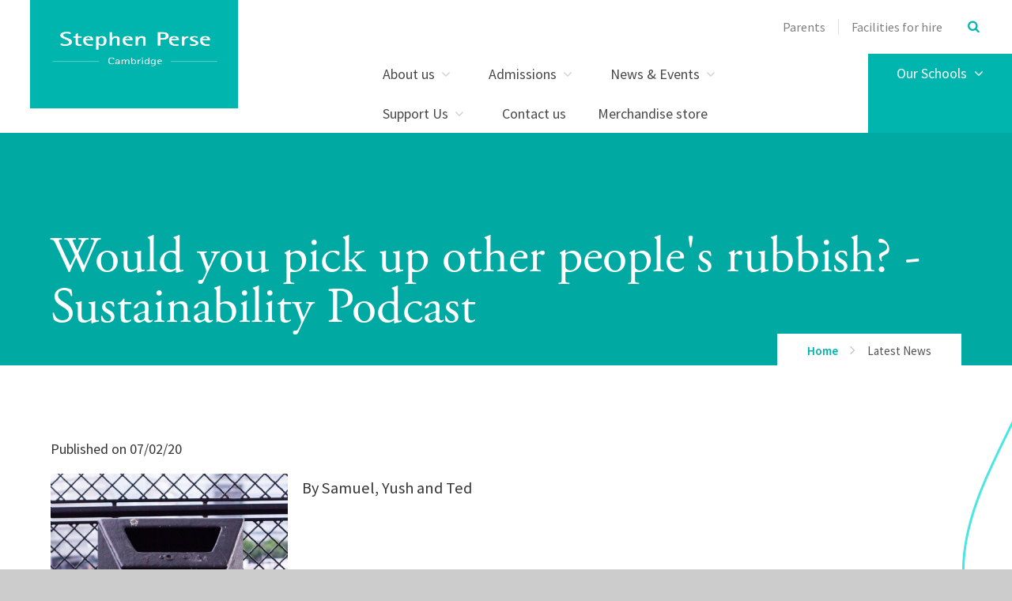

--- FILE ---
content_type: text/html
request_url: https://alumni.stephenperse.com/news/?pid=0&nid=83&storyid=4894
body_size: 65520
content:

<!DOCTYPE html>
<!--[if IE 7]><html class="no-ios no-js lte-ie9 lte-ie8 lte-ie7" lang="en" xml:lang="en"><![endif]-->
<!--[if IE 8]><html class="no-ios no-js lte-ie9 lte-ie8"  lang="en" xml:lang="en"><![endif]-->
<!--[if IE 9]><html class="no-ios no-js lte-ie9"  lang="en" xml:lang="en"><![endif]-->
<!--[if !IE]><!--> <html class="no-ios no-js"  lang="en" xml:lang="en"><!--<![endif]-->
	<head>
		<meta http-equiv="X-UA-Compatible" content="IE=edge" />
		<meta http-equiv="content-type" content="text/html; charset=utf-8"/>
		
		<link rel="canonical" href="https://alumni.stephenperse.com/news/?pid=0&amp;nid=83&amp;storyid=4894">
		<link rel="stylesheet" integrity="sha512-+L4yy6FRcDGbXJ9mPG8MT/3UCDzwR9gPeyFNMCtInsol++5m3bk2bXWKdZjvybmohrAsn3Ua5x8gfLnbE1YkOg==" crossorigin="anonymous" referrerpolicy="no-referrer" media="screen" href="https://cdnjs.cloudflare.com/ajax/libs/font-awesome/4.5.0/css/font-awesome.min.css?cache=260112">
<!--[if IE 7]><link rel="stylesheet" media="screen" href="https://cdn.juniperwebsites.co.uk/_includes/font-awesome/4.2.0/css/font-awesome-ie7.min.css?cache=v4.6.56.3">
<![endif]-->
		<title>Would you pick up other people's rubbish? -Sustainability Podcast - Stephen Perse Foundation</title>
		
<!--[if IE]>
<script>
console = {log:function(){return;}};
</script>
<![endif]-->

<script>
	var boolItemEditDisabled;
	var boolLanguageMode, boolLanguageEditOriginal;
	var boolViewingConnect;
	var boolConnectDashboard;
	var displayRegions = [];
	var intNewFileCount = 0;
	strItemType = "news story";
	strSubItemType = "News Story";

	var featureSupport = {
		tagging: true,
		eventTagging: false
	};
	var boolLoggedIn = false;
boolAdminMode = false;
	var boolSuperUser = false;
strCookieBarStyle = 'bar';
	intParentPageID = "0";
	intCurrentItemID = 4894;
	intCurrentCatID = 83;
boolIsHomePage = false;
	boolItemEditDisabled = true;
	boolLanguageEditOriginal=true;
	strCurrentLanguage='en-gb';	strFileAttachmentsUploadLocation = 'bottom';	boolViewingConnect = false;	boolConnectDashboard = false;	var objEditorComponentList = {};

</script>

<script src="https://cdn.juniperwebsites.co.uk/admin/_includes/js/mutation_events.min.js?cache=v4.6.56.3"></script>
<script src="https://cdn.juniperwebsites.co.uk/admin/_includes/js/jquery/jquery.js?cache=v4.6.56.3"></script>
<script src="https://cdn.juniperwebsites.co.uk/admin/_includes/js/jquery/jquery.prefilter.js?cache=v4.6.56.3"></script>
<script src="https://cdn.juniperwebsites.co.uk/admin/_includes/js/jquery/jquery.query.js?cache=v4.6.56.3"></script>
<script src="https://cdn.juniperwebsites.co.uk/admin/_includes/js/jquery/js.cookie.js?cache=v4.6.56.3"></script>
<script src="/_includes/editor/template-javascript.asp?cache=260112"></script>
<script src="/admin/_includes/js/functions/minified/functions.login.new.asp?cache=260112"></script>

  <script>

  </script>
<link href="https://alumni.stephenperse.com/feeds/news.asp?nid=83&amp;pid=4894&lang=en" rel="alternate" type="application/rss+xml" title="Stephen Perse Foundation - News Feed"><link href="https://alumni.stephenperse.com/feeds/comments.asp?title=Would you pick up other people's rubbish? -Sustainability Podcast&amp;storyid=4894&amp;nid=83&amp;item=news&amp;pid=0&lang=en" rel="alternate" type="application/rss+xml" title="Stephen Perse Foundation - Would you pick up other people's rubbish? -Sustainability Podcast - Blog Post Comments"><!--[if !(lte IE 8)]><!--><link rel="stylesheet" media="screen" href="/_site/css/main.css?cache=260112">
<!--<![endif]-->
	<script type="text/javascript">
		var strPageEditor = 'undefined';
		var blnDotdotdot = 'False';
		var intNoticeNewsID = '';
		var strFilterT = '';
		var strFilterY = '';
	</script>
	<style>.menu__main__list__item--page_76 ul,.menu__main__list__item--page_76 button,.subnav__list__item--page_76 ul,.subnav__list__item--page_76 button,.menu__main__list__item--page_284 ul,.menu__main__list__item--page_284 button,.subnav__list__item--page_284 ul,.subnav__list__item--page_284 button,.menu__main__list__item--page_461 ul,.menu__main__list__item--page_461 button,.subnav__list__item--page_461 ul,.subnav__list__item--page_461 button,.menu__main__list__item--page_521 ul,.menu__main__list__item--page_521 button,.subnav__list__item--page_521 ul,.subnav__list__item--page_521 button,.menu__main__list__item--page_767 ul,.menu__main__list__item--page_767 button,.subnav__list__item--page_767 ul,.subnav__list__item--page_767 button,.menu__main__list__item--page_1108 ul,.menu__main__list__item--page_1108 button,.subnav__list__item--page_1108 ul,.subnav__list__item--page_1108 button{display:none !important}</style>
<meta name="google-site-verification" content="NEM3HeUP9MYi0eYMhrmZlbfm1nJGGgYzppPWdqcF0F4" />
<!-- Start of HubSpot Embed Code -->
  <script type="text/javascript" id="hs-script-loader" async defer src="//js.hs-scripts.com/3993866.js"></script>
<!-- End of HubSpot Embed Code -->


	<meta name="msvalidate.01" content="BC8B56D28C8E1B5B431F86C1599AB13A" />
	<meta name="mobile-web-app-capable" content="yes">
	<meta name="apple-mobile-web-app-capable" content="yes">
	<meta name="viewport" content="width=device-width, initial-scale=1, minimum-scale=1, maximum-scale=1">
	<link rel="author" href="/humans.txt">
	<link rel="icon" href="/_site/images/favicons/favicon.ico">
	<link rel="apple-touch-icon" href="/_site/images/favicons/favicon.png">
	<link href="https://fonts.googleapis.com/css?family=Source+Sans+Pro:300,400,400i,600,700" rel="stylesheet">
	<link rel="stylesheet" href="/_site/css/print.css" type="text/css" media="print">
	<meta name="google-site-verification" content="RiL5H1-IvhrKcDGqcH7Emk2YyI25a-hP6QFcCBTYKF8" />
	<meta name="google-site-verification" content="aCqpVpdmLshEQrxLWJoppH206SmA8uqzxkxLEwb3H30" />

	<!--[if lt IE 9]>
	<link rel="stylesheet" href="/_site/css/print.css" media="screen">
    <![endif]-->

	<script type="text/javascript">
	var iOS = ( navigator.userAgent.match(/(iPad|iPhone|iPod)/g) ? true : false );
	if (iOS) { $('html').removeClass('no-ios').addClass('ios'); }
	</script>

	<script src="https://use.typekit.net/aqb4zmp.js"></script>
	<script>try{Typekit.load({ async: true });}catch(e){}</script>

	<svg style="display: none;" xmlns="http://www.w3.org/2000/svg">
		
			<!-- viewBox="0 0 847.55 334.2" -->
			<path id="path_btn_wrap" data-name="path_btn_wrap" d="M29.49,58.48a29,29,0,0,1,0-58c16,0,28.09,13,29,29,22,386,653.55,300.8,789,286"/>
			<!-- viewBox="0 0 1400 284.7" -->
			<path id="path_1" data-name="path_1" d="M-2.6,280.2c55.2-1.8,123.3-21.9,205.9-66c394.8-210.7,942.1-298,1201.2-107"/>
			<!-- viewBox="0 0 73.1 416.2" (right side poke out) -->
			<path id="path_2" data-name="path_2" d="M78.5,2.8C3.3,154.9-41.9,230.7,80,413"/>
			<!-- viewBox="0 -1 1579 262" -->
			<path id="path_3" data-name="path_3" d="M1579.4,242.1c-64.3,29.1-161,22.2-296.8-45C839.4-22.1,204-97.2,0,175.1"/>
			<!--  viewBox="0 0 1400.9 138.36" (straightish one) -->
			<path id="path_4" data-name="path_4" d="M0,10.45c980.67-41.76,1307.31,50,1400.9,127.91"/>
			<!--  viewBox="0 0 1251 1891.5" (results page version) -->
			<path id="path_5" data-name="path_5" d="M47,0S45.32,361.64,284,259,691.32,415,807,554s318.12,335.89,385,174-122.61-232.38-174.86-92.1C964.7,776.69,969.3,999.92,675,872S134.65,769.86,45,936s130,441.7,347.38,260.85S1251,1093.55,1251,1480.25s-337.16,514.06-539,324.81C496.07,1602.69,98.21,1582.32,0,1837"/>
			<!--  viewBox="0 0 1410 159" (link grid wave wave) -->
			<path id="path_6" data-name="path_6" d="M0,6.37C167.66,23,315.58,102.73,479.16,137.52a917.49,917.49,0,0,0,340.25,7.09C921.45,127.4,1017.64,93,1111,55.88c45.55-18.14,91.12-37.15,140.39-47.32s103.52-10.77,149.2,7.16c3.19,1.25,6.34,2.62,9.42,4.11"/>
			<!-- viewBox="0 0 1473 734"-->
			<path id="path_7" data-name="path_7" d="M0,5.3c70.1,13.32,150.34,36.6,204.59,84.77,36.56,32.47,51.75,77.71,49.36,125.93-4.22,85.2-31,163.3-51.47,245.17-14,56.14-19.83,121.35,6.48,175,23.45,47.79,75.44,77.74,126.4,86.56,49.49,8.57,100.62,0,148.37-15.58,71.65-23.35,138.56-58.94,210.22-82.58A1212.43,1212.43,0,0,1,915.8,573.93c136.83-18,287.52-20,418.27,30.4,55.54,21.41,109.23,55.44,138.74,108.76"/>
			<!-- viewBox="0 0 1384 253" -->
			<path id="path_8" data-name="path_8" d="M-2,79.06C22.69,58.68,54.14,45.19,84,34.61,197.49-5.52,326.66-5.12,443,22,509,37.44,572.24,62.2,635.46,86.12c114.19,43.19,230.13,82.19,345.65,121.74,120.54,41.26,256.24,68.67,374.21,5.23A309.75,309.75,0,0,0,1391,190.65"/>
			<!-- viewBox="0 0 2034 954" -->
			<path id="path_9" data-name="path_9" d="M2,.12C10,130-3.92,262,20.25,390.59c23.55,125.28,89,266.79,216.46,314.4,112.87,42.17,247.68,2.81,356.58-35.74,115.5-40.88,226-95.52,333.44-154.13C1642,124.78,1986.66,613.58,2030.33,953.73"/>
		
	</svg>

	

<!-- Google tag (gtag.js) --> <script async src="https://www.googletagmanager.com/gtag/js?id=G-Q3CKQZJVLN"></script> <script> window.dataLayer = window.dataLayer || []; function gtag(){dataLayer.push(arguments);} gtag('js', new Date()); gtag('config', 'G-Q3CKQZJVLN'); </script><link rel="stylesheet" media="screen" href="https://cdn.juniperwebsites.co.uk/_includes/css/content-blocks.css?cache=v4.6.56.3">
<link rel="stylesheet" media="screen" href="/_includes/css/cookie-colour.asp?cache=260112">
<link rel="stylesheet" media="screen" href="https://cdn.juniperwebsites.co.uk/_includes/css/cookies.css?cache=v4.6.56.3">
<link rel="stylesheet" media="screen" href="https://cdn.juniperwebsites.co.uk/_includes/css/cookies.advanced.css?cache=v4.6.56.3">
<link rel="stylesheet" media="screen" href="/_site/css/news.css?cache=260112">
<link rel="stylesheet" media="screen" href="https://cdn.juniperwebsites.co.uk/_includes/css/overlord.css?cache=v4.6.56.3">
<link rel="stylesheet" media="screen" href="https://cdn.juniperwebsites.co.uk/_includes/css/templates.css?cache=v4.6.56.3">
<link rel="stylesheet" media="screen" href="/_site/css/attachments.css?cache=260112">
<link rel="stylesheet" media="screen" href="/_site/css/templates.css?cache=260112">
<style>#print_me { display: none;}</style><script src="https://cdn.juniperwebsites.co.uk/admin/_includes/js/modernizr.js?cache=v4.6.56.3"></script>
<script integrity="sha256-oTyWrNiP6Qftu4vs2g0RPCKr3g1a6QTlITNgoebxRc4=" crossorigin="anonymous" referrerpolicy="no-referrer" src="https://code.jquery.com/ui/1.10.4/jquery-ui.min.js?cache=260112"></script>
<script src="https://cdn.juniperwebsites.co.uk/admin/_includes/js/jquery/jquery.ui.timepicker.min.js?cache=v4.6.56.3"></script>
<link rel="stylesheet" media="screen" href="https://cdn.juniperwebsites.co.uk/admin/_includes/css/jquery.ui.timepicker.css?cache=v4.6.56.3">
<script src="https://cdn.juniperwebsites.co.uk/admin/_includes/js/jquery/jquery-ui.touch-punch.min.js?cache=v4.6.56.3"></script>
<link rel="stylesheet" media="screen" href="https://cdn.juniperwebsites.co.uk/admin/_includes/css/jquery-ui.css?cache=v4.6.56.3">
<script src="https://cdn.juniperwebsites.co.uk/_includes/js/swfobject.js?cache=v4.6.56.3"></script>

        <meta property="og:site_name" content="Stephen Perse Foundation" />
        <meta property="og:title" content="Would you pick up other people's rubbish? -Sustainability Podcast" />
        <meta property="og:image" content="https://alumni.stephenperse.com/_site/data/images/news/4894/taylor-wilcox-zVUNCI0XKG0-unsplash.jpg" />
        <meta property="og:type" content="website" />
        <meta property="twitter:card" content="summary" />
</head>


    <body>


<div id="print_me"></div>
<div class="mason mason--inner mason--hide-subnav mason--noadmin">

	<div class="pageInfo" data-title="Would%20you%20pick%20up%20other%20people%27s%20rubbish%3F%20%2DSustainability%20Podcast" data-url="http%3A%2F%2Falumni%2Estephenperse%2Ecom%3Fpid%3Dnews%5Fstory%5F4894"></div>

	<!--[if lt IE 9]>
	<div class='ms-spread ms-section center ms-ie_upgrade'>
	We've noticed you're using an unsecure, out-of-date browser. For a better, safer web experience, we strongly recommend upgrading to a modern browser. <a href="https://whatbrowser.org/" target="_blank">Find out more</a>
	</div>
	<![endif]-->

	<section class="access no-print">
		<a class="access__anchor" name="header"></a>
		<a class="access__link" href="#content">Skip to content &darr;</a>
	</section>

	<header class="header">
		<div class="ms-wrap">
			<a href="http://www.stephenperse.com/" title="home" class="header__logo ms-clear" title="Stephen Perse Foundation">
				<div class="header__logo__main"></div>
				
			</a>
			<button class="menu__btn rs-btn no-print" data-toggle=".mason--menu" aria-label="Toggle mobile menu" aria-controls="main__menu"><div class="menu__btn__icon"></div></button>
			<section class="menu no-print"  id="main__menu">
				<div class="menu__main ms-clear ms-section">
					<div class="menu__pin-target">
						<nav class="menu__main__list ms-clear">
							<ul class="ms-clear"><li class="menu__main__list__item menu__main__list__item--page_6 menu__main__list__item--subitems"><div class="menu__main__list__item__text"><a class="menu__main__list__item__link" id="page_6" href="/about"><span>About us</span></a><button class="menu__main__list__item__button rs-btn" data-tab=".menu__main__list__item--page_6--expand" title="View pages within About us" ><i class="menu__main__list__item__button__icon fa fa-angle-down"></i></button></div><ul class="menu__main__list__item__sub"><li class="menu__main__list__item menu__main__list__item--page_26"><div class="menu__main__list__item__text"><a class="menu__main__list__item__link" id="page_26" href="/ourvision"><span>Mission, Vision, Values</span></a><button class="menu__main__list__item__button rs-btn" data-tab=".menu__main__list__item--page_26--expand" title="View pages within Mission, Vision, Values" ><i class="menu__main__list__item__button__icon fa fa-angle-down"></i></button></div></li><li class="menu__main__list__item menu__main__list__item--page_42"><div class="menu__main__list__item__text"><a class="menu__main__list__item__link" id="page_42" href="/our-people"><span>Our people</span></a><button class="menu__main__list__item__button rs-btn" data-tab=".menu__main__list__item--page_42--expand" title="View pages within Our people" ><i class="menu__main__list__item__button__icon fa fa-angle-down"></i></button></div></li><li class="menu__main__list__item menu__main__list__item--page_654"><div class="menu__main__list__item__text"><a class="menu__main__list__item__link" id="page_654" href="/allresults"><span>Results</span></a><button class="menu__main__list__item__button rs-btn" data-tab=".menu__main__list__item--page_654--expand" title="View pages within Results" ><i class="menu__main__list__item__button__icon fa fa-angle-down"></i></button></div></li><li class="menu__main__list__item menu__main__list__item--page_1767"><div class="menu__main__list__item__text"><a class="menu__main__list__item__link" id="page_1767" href="/page/?title=Principal%27s+Introduction&amp;pid=1767"><span>Principal's Introduction</span></a><button class="menu__main__list__item__button rs-btn" data-tab=".menu__main__list__item--page_1767--expand" title="View pages within Principal's Introduction" ><i class="menu__main__list__item__button__icon fa fa-angle-down"></i></button></div></li><li class="menu__main__list__item menu__main__list__item--page_45"><div class="menu__main__list__item__text"><a class="menu__main__list__item__link" id="page_45" href="/awards"><span>Awards</span></a><button class="menu__main__list__item__button rs-btn" data-tab=".menu__main__list__item--page_45--expand" title="View pages within Awards" ><i class="menu__main__list__item__button__icon fa fa-angle-down"></i></button></div></li><li class="menu__main__list__item menu__main__list__item--page_44"><div class="menu__main__list__item__text"><a class="menu__main__list__item__link" id="page_44" href="/inspection-report"><span>Inspection reports</span></a><button class="menu__main__list__item__button rs-btn" data-tab=".menu__main__list__item--page_44--expand" title="View pages within Inspection reports" ><i class="menu__main__list__item__button__icon fa fa-angle-down"></i></button></div></li><li class="menu__main__list__item menu__main__list__item--page_46"><div class="menu__main__list__item__text"><a class="menu__main__list__item__link" id="page_46" href="/page/?title=History&amp;pid=46"><span>History</span></a><button class="menu__main__list__item__button rs-btn" data-tab=".menu__main__list__item--page_46--expand" title="View pages within History" ><i class="menu__main__list__item__button__icon fa fa-angle-down"></i></button></div></li><li class="menu__main__list__item menu__main__list__item--page_50"><div class="menu__main__list__item__text"><a class="menu__main__list__item__link" id="page_50" href="/recruitment"><span>Vacancies</span></a><button class="menu__main__list__item__button rs-btn" data-tab=".menu__main__list__item--page_50--expand" title="View pages within Vacancies" ><i class="menu__main__list__item__button__icon fa fa-angle-down"></i></button></div></li><li class="menu__main__list__item menu__main__list__item--page_1212"><div class="menu__main__list__item__text"><a class="menu__main__list__item__link" id="page_1212" href="/privacy"><span>Privacy notices</span></a><button class="menu__main__list__item__button rs-btn" data-tab=".menu__main__list__item--page_1212--expand" title="View pages within Privacy notices" ><i class="menu__main__list__item__button__icon fa fa-angle-down"></i></button></div></li><li class="menu__main__list__item menu__main__list__item--page_1628"><div class="menu__main__list__item__text"><a class="menu__main__list__item__link" id="page_1628" href="/page/?title=Policies&amp;pid=1628"><span>Policies</span></a><button class="menu__main__list__item__button rs-btn" data-tab=".menu__main__list__item--page_1628--expand" title="View pages within Policies" ><i class="menu__main__list__item__button__icon fa fa-angle-down"></i></button></div></li></ul></li><li class="menu__main__list__item menu__main__list__item--page_13 menu__main__list__item--subitems"><div class="menu__main__list__item__text"><a class="menu__main__list__item__link" id="page_13" href="/admissions"><span>Admissions</span></a><button class="menu__main__list__item__button rs-btn" data-tab=".menu__main__list__item--page_13--expand" title="View pages within Admissions" ><i class="menu__main__list__item__button__icon fa fa-angle-down"></i></button></div><ul class="menu__main__list__item__sub"><li class="menu__main__list__item menu__main__list__item--page_1651"><div class="menu__main__list__item__text"><a class="menu__main__list__item__link" id="page_1651" href="/application"><span>Apply for a place</span></a><button class="menu__main__list__item__button rs-btn" data-tab=".menu__main__list__item--page_1651--expand" title="View pages within Apply for a place" ><i class="menu__main__list__item__button__icon fa fa-angle-down"></i></button></div></li><li class="menu__main__list__item menu__main__list__item--page_1462"><div class="menu__main__list__item__text"><a class="menu__main__list__item__link" id="page_1462" href="/page/?title=Admissions+Journey&amp;pid=1462"><span>Admissions Journey</span></a><button class="menu__main__list__item__button rs-btn" data-tab=".menu__main__list__item--page_1462--expand" title="View pages within Admissions Journey" ><i class="menu__main__list__item__button__icon fa fa-angle-down"></i></button></div></li><li class="menu__main__list__item menu__main__list__item--page_1794"><div class="menu__main__list__item__text"><a class="menu__main__list__item__link" id="page_1794" href="/page/?title=International+Students&amp;pid=1794"><span>International Students</span></a><button class="menu__main__list__item__button rs-btn" data-tab=".menu__main__list__item--page_1794--expand" title="View pages within International Students" ><i class="menu__main__list__item__button__icon fa fa-angle-down"></i></button></div></li><li class="menu__main__list__item menu__main__list__item--page_75"><div class="menu__main__list__item__text"><a class="menu__main__list__item__link" id="page_75" href="/page/?title=Contact+Admissions&amp;pid=75"><span>Contact Admissions</span></a><button class="menu__main__list__item__button rs-btn" data-tab=".menu__main__list__item--page_75--expand" title="View pages within Contact Admissions" ><i class="menu__main__list__item__button__icon fa fa-angle-down"></i></button></div></li><li class="menu__main__list__item menu__main__list__item--page_1623"><div class="menu__main__list__item__text"><a class="menu__main__list__item__link" id="page_1623" href="/opendays"><span>Visit Us</span></a><button class="menu__main__list__item__button rs-btn" data-tab=".menu__main__list__item--page_1623--expand" title="View pages within Visit Us" ><i class="menu__main__list__item__button__icon fa fa-angle-down"></i></button></div></li><li class="menu__main__list__item menu__main__list__item--page_70"><div class="menu__main__list__item__text"><a class="menu__main__list__item__link" id="page_70" href="/fees"><span>Fees</span></a><button class="menu__main__list__item__button rs-btn" data-tab=".menu__main__list__item--page_70--expand" title="View pages within Fees" ><i class="menu__main__list__item__button__icon fa fa-angle-down"></i></button></div></li><li class="menu__main__list__item menu__main__list__item--page_73"><div class="menu__main__list__item__text"><a class="menu__main__list__item__link" id="page_73" href="/scholarships"><span>Scholarships</span></a><button class="menu__main__list__item__button rs-btn" data-tab=".menu__main__list__item--page_73--expand" title="View pages within Scholarships" ><i class="menu__main__list__item__button__icon fa fa-angle-down"></i></button></div></li><li class="menu__main__list__item menu__main__list__item--page_1631"><div class="menu__main__list__item__text"><a class="menu__main__list__item__link" id="page_1631" href="/page/?title=Admissions+FAQs&amp;pid=1631"><span>Admissions FAQs</span></a><button class="menu__main__list__item__button rs-btn" data-tab=".menu__main__list__item--page_1631--expand" title="View pages within Admissions FAQs" ><i class="menu__main__list__item__button__icon fa fa-angle-down"></i></button></div></li><li class="menu__main__list__item menu__main__list__item--page_1783"><div class="menu__main__list__item__text"><a class="menu__main__list__item__link" id="page_1783" href="/page/?title=Travelling+To+School&amp;pid=1783"><span>Travelling To School</span></a><button class="menu__main__list__item__button rs-btn" data-tab=".menu__main__list__item--page_1783--expand" title="View pages within Travelling To School" ><i class="menu__main__list__item__button__icon fa fa-angle-down"></i></button></div></li></ul></li><li class="menu__main__list__item menu__main__list__item--page_3 menu__main__list__item--subitems"><div class="menu__main__list__item__text"><a class="menu__main__list__item__link" id="page_3" href="/page/?title=News+%26amp%3B+Events&amp;pid=3"><span>News &amp; Events</span></a><button class="menu__main__list__item__button rs-btn" data-tab=".menu__main__list__item--page_3--expand" title="View pages within News &amp; Events" ><i class="menu__main__list__item__button__icon fa fa-angle-down"></i></button></div><ul class="menu__main__list__item__sub"><li class="menu__main__list__item menu__main__list__item--page_1707"><div class="menu__main__list__item__text"><a class="menu__main__list__item__link" id="page_1707" href="/holidayprogramme"><span>Holiday Programmes</span></a><button class="menu__main__list__item__button rs-btn" data-tab=".menu__main__list__item--page_1707--expand" title="View pages within Holiday Programmes" ><i class="menu__main__list__item__button__icon fa fa-angle-down"></i></button></div></li><li class="menu__main__list__item menu__main__list__item--page_653"><div class="menu__main__list__item__text"><a class="menu__main__list__item__link" id="page_653" href="/latestnews"><span>Latest news</span></a><button class="menu__main__list__item__button rs-btn" data-tab=".menu__main__list__item--page_653--expand" title="View pages within Latest news" ><i class="menu__main__list__item__button__icon fa fa-angle-down"></i></button></div></li><li class="menu__main__list__item menu__main__list__item--page_76"><div class="menu__main__list__item__text"><a class="menu__main__list__item__link" id="page_76" href="/newsletters"><span>Newsletters</span></a><button class="menu__main__list__item__button rs-btn" data-tab=".menu__main__list__item--page_76--expand" title="View pages within Newsletters" ><i class="menu__main__list__item__button__icon fa fa-angle-down"></i></button></div></li><li class="menu__main__list__item menu__main__list__item--page_77"><div class="menu__main__list__item__text"><a class="menu__main__list__item__link" id="page_77" href="/page/?title=Events&amp;pid=77"><span>Events</span></a><button class="menu__main__list__item__button rs-btn" data-tab=".menu__main__list__item--page_77--expand" title="View pages within Events" ><i class="menu__main__list__item__button__icon fa fa-angle-down"></i></button></div></li><li class="menu__main__list__item menu__main__list__item--page_372"><div class="menu__main__list__item__text"><a class="menu__main__list__item__link" id="page_372" href="/termdates"><span>Term dates</span></a><button class="menu__main__list__item__button rs-btn" data-tab=".menu__main__list__item--page_372--expand" title="View pages within Term dates" ><i class="menu__main__list__item__button__icon fa fa-angle-down"></i></button></div></li><li class="menu__main__list__item menu__main__list__item--page_837"><div class="menu__main__list__item__text"><a class="menu__main__list__item__link" id="page_837" href="/page/?title=Calendar&amp;pid=837"><span>Calendar</span></a><button class="menu__main__list__item__button rs-btn" data-tab=".menu__main__list__item--page_837--expand" title="View pages within Calendar" ><i class="menu__main__list__item__button__icon fa fa-angle-down"></i></button></div></li><li class="menu__main__list__item menu__main__list__item--url_29"><div class="menu__main__list__item__text"><a class="menu__main__list__item__link" id="url_29" href="https://www.stephenpersesport.com/Fixtures_Teams.asp?Id=3694" target="_blank" rel="external"><span>Sport fixtures and results</span></a><button class="menu__main__list__item__button rs-btn" data-tab=".menu__main__list__item--url_29--expand" title="View pages within Sport fixtures and results" ><i class="menu__main__list__item__button__icon fa fa-angle-down"></i></button></div></li><li class="menu__main__list__item menu__main__list__item--url_48"><div class="menu__main__list__item__text"><a class="menu__main__list__item__link" id="url_48" href="https://www.stephenpersesport.com/Fixtures_Teams.asp?Id=3694" target="_blank" rel="external"><span>Dame Bradbury's sports fixtures and results</span></a><button class="menu__main__list__item__button rs-btn" data-tab=".menu__main__list__item--url_48--expand" title="View pages within Dame Bradbury's sports fixtures and results" ><i class="menu__main__list__item__button__icon fa fa-angle-down"></i></button></div></li></ul></li><li class="menu__main__list__item menu__main__list__item--page_1586 menu__main__list__item--subitems"><div class="menu__main__list__item__text"><a class="menu__main__list__item__link" id="page_1586" href="/page/?title=Support+Us&amp;pid=1586"><span>Support Us</span></a><button class="menu__main__list__item__button rs-btn" data-tab=".menu__main__list__item--page_1586--expand" title="View pages within Support Us" ><i class="menu__main__list__item__button__icon fa fa-angle-down"></i></button></div><ul class="menu__main__list__item__sub"><li class="menu__main__list__item menu__main__list__item--page_1725"><div class="menu__main__list__item__text"><a class="menu__main__list__item__link" id="page_1725" href="/stephenperseguild"><span>Stephen Perse Guild</span></a><button class="menu__main__list__item__button rs-btn" data-tab=".menu__main__list__item--page_1725--expand" title="View pages within Stephen Perse Guild" ><i class="menu__main__list__item__button__icon fa fa-angle-down"></i></button></div></li><li class="menu__main__list__item menu__main__list__item--page_1706"><div class="menu__main__list__item__text"><a class="menu__main__list__item__link" id="page_1706" href="/reunion2026"><span>Stephen Perse Guild Reunion 2026</span></a><button class="menu__main__list__item__button rs-btn" data-tab=".menu__main__list__item--page_1706--expand" title="View pages within Stephen Perse Guild Reunion 2026" ><i class="menu__main__list__item__button__icon fa fa-angle-down"></i></button></div></li><li class="menu__main__list__item menu__main__list__item--page_1741"><div class="menu__main__list__item__text"><a class="menu__main__list__item__link" id="page_1741" href="/biggive23"><span>The Guild Opportunities Fund</span></a><button class="menu__main__list__item__button rs-btn" data-tab=".menu__main__list__item--page_1741--expand" title="View pages within The Guild Opportunities Fund" ><i class="menu__main__list__item__button__icon fa fa-angle-down"></i></button></div></li><li class="menu__main__list__item menu__main__list__item--page_1587"><div class="menu__main__list__item__text"><a class="menu__main__list__item__link" id="page_1587" href="/page/?title=Bursaries%2C+Grants+and+Scholarships+%2D+Tackling+Inequality&amp;pid=1587"><span>Bursaries, Grants and Scholarships - Tackling Inequality</span></a><button class="menu__main__list__item__button rs-btn" data-tab=".menu__main__list__item--page_1587--expand" title="View pages within Bursaries, Grants and Scholarships - Tackling Inequality" ><i class="menu__main__list__item__button__icon fa fa-angle-down"></i></button></div></li><li class="menu__main__list__item menu__main__list__item--page_1709"><div class="menu__main__list__item__text"><a class="menu__main__list__item__link" id="page_1709" href="/page/?title=Careers+and+University+Guidance&amp;pid=1709"><span>Careers and University Guidance</span></a><button class="menu__main__list__item__button rs-btn" data-tab=".menu__main__list__item--page_1709--expand" title="View pages within Careers and University Guidance" ><i class="menu__main__list__item__button__icon fa fa-angle-down"></i></button></div></li><li class="menu__main__list__item menu__main__list__item--page_1588"><div class="menu__main__list__item__text"><a class="menu__main__list__item__link" id="page_1588" href="/page/?title=Community+Partnerships&amp;pid=1588"><span>Community Partnerships</span></a><button class="menu__main__list__item__button rs-btn" data-tab=".menu__main__list__item--page_1588--expand" title="View pages within Community Partnerships" ><i class="menu__main__list__item__button__icon fa fa-angle-down"></i></button></div></li><li class="menu__main__list__item menu__main__list__item--page_1710"><div class="menu__main__list__item__text"><a class="menu__main__list__item__link" id="page_1710" href="/youmakeadifference"><span>How Your Gifts Make A Difference</span></a><button class="menu__main__list__item__button rs-btn" data-tab=".menu__main__list__item--page_1710--expand" title="View pages within How Your Gifts Make A Difference" ><i class="menu__main__list__item__button__icon fa fa-angle-down"></i></button></div></li><li class="menu__main__list__item menu__main__list__item--page_1589"><div class="menu__main__list__item__text"><a class="menu__main__list__item__link" id="page_1589" href="/page/?title=Your+Legacy&amp;pid=1589"><span>Your Legacy</span></a><button class="menu__main__list__item__button rs-btn" data-tab=".menu__main__list__item--page_1589--expand" title="View pages within Your Legacy" ><i class="menu__main__list__item__button__icon fa fa-angle-down"></i></button></div></li><li class="menu__main__list__item menu__main__list__item--page_1708"><div class="menu__main__list__item__text"><a class="menu__main__list__item__link" id="page_1708" href="/donate"><span>Donate</span></a><button class="menu__main__list__item__button rs-btn" data-tab=".menu__main__list__item--page_1708--expand" title="View pages within Donate" ><i class="menu__main__list__item__button__icon fa fa-angle-down"></i></button></div></li></ul></li><li class="menu__main__list__item menu__main__list__item--page_2"><div class="menu__main__list__item__text"><a class="menu__main__list__item__link" id="page_2" href="/contact-us"><span>Contact us</span></a><button class="menu__main__list__item__button rs-btn" data-tab=".menu__main__list__item--page_2--expand" title="View pages within Contact us" ><i class="menu__main__list__item__button__icon fa fa-angle-down"></i></button></div></li><li class="menu__main__list__item menu__main__list__item--url_49"><div class="menu__main__list__item__text"><a class="menu__main__list__item__link" id="url_49" href="https://stephenperse.store/" target="_blank" rel="external"><span>Merchandise store</span></a><button class="menu__main__list__item__button rs-btn" data-tab=".menu__main__list__item--url_49--expand" title="View pages within Merchandise store" ><i class="menu__main__list__item__button__icon fa fa-angle-down"></i></button></div></li></ul>
						</nav>
						
						<nav class="menu__main__schools ms-clear center">
							<button class="menu__main__btn">Our Schools <i class="fa fa-angle-down"></i></button>
							<a href="/our-schools" class="menu__main__btn">Our Schools <i class="fa fa-angle-down"></i></a>
							<ul class="menu__main__schools__list ms-clear ms-pri-bg"><li class="menu__main__schools__list__item menu__main__schools__list__item--house_1"><a href="https://stephenpersenurseries.com/" target="_self" title="Nursery and Early Years"><div class="menu__main__schools__list__item__content"><h2 class="ms-ft-headings">Nursery and Early Years</h2><h3 class="ms-uppercase ms-letter-spacing">Ages 1-5</h3></div><div class="menu__main__schools__list__item__img menu__main__schools__list__item__img-img" data-src="/_site/data/files/images/F6F7F3F09B9C6EAE01B90DC55602F8B3.jpg"></div><div class="menu__main__schools__list__item__img menu__main__schools__list__item__img-hover" data-src="/_site/data/files/images/school%20nav/A8DAE56D4162D539F965DD592666F255.gif"></div><div class="ms-circle ms-circle-full menu__main__schools__list__item-circle"><div class="menu__main__schools__list__item-circle--bottom ms-circle--bottom"></div><div class="menu__main__schools__list__item-circle--top ms-circle--top"></div></div></a></li><li class="menu__main__schools__list__item menu__main__schools__list__item--house_2"><a href="/juniorschoolfitzwilliambuilding" target="_self" title="Cambridge Junior School"><div class="menu__main__schools__list__item__content"><h2 class="ms-ft-headings">Cambridge Junior School</h2><h3 class="ms-uppercase ms-letter-spacing">Ages 5-11</h3></div><div class="menu__main__schools__list__item__img menu__main__schools__list__item__img-img" data-src="/_site/data/files/images/B97FB1244FEEC2D645030F03461E5947.jpg"></div><div class="menu__main__schools__list__item__img menu__main__schools__list__item__img-hover" data-src="/_site/data/files/images/456542CE7C4C9801ACBA8DC5D84046E7.gif"></div><div class="ms-circle ms-circle-full menu__main__schools__list__item-circle"><div class="menu__main__schools__list__item-circle--bottom ms-circle--bottom"></div><div class="menu__main__schools__list__item-circle--top ms-circle--top"></div></div></a></li><li class="menu__main__schools__list__item menu__main__schools__list__item--house_3"><a href="/page/?pid=961" target="_self" title="Dame Bradbury's Junior School"><div class="menu__main__schools__list__item__content"><h2 class="ms-ft-headings">Dame Bradbury's Junior School</h2><h3 class="ms-uppercase ms-letter-spacing">ages 1-11</h3></div><div class="menu__main__schools__list__item__img menu__main__schools__list__item__img-img" data-src="/_site/data/files/images/18-19%20newsletters/marketing%20news%20pics/2C479E227C548E022FDB7A333DB3289B.png"></div><div class="menu__main__schools__list__item__img menu__main__schools__list__item__img-hover" data-src="/_site/data/files/images/18-19%20newsletters/marketing%20news%20pics/2C479E227C548E022FDB7A333DB3289B.png"></div><div class="ms-circle ms-circle-full menu__main__schools__list__item-circle"><div class="menu__main__schools__list__item-circle--bottom ms-circle--bottom"></div><div class="menu__main__schools__list__item-circle--top ms-circle--top"></div></div></a></li><li class="menu__main__schools__list__item menu__main__schools__list__item--house_4"><a href="http://www.stephenperse.com/page/?pid=11" target="_self" title="Senior School"><div class="menu__main__schools__list__item__content"><h2 class="ms-ft-headings">Senior School</h2><h3 class="ms-uppercase ms-letter-spacing">ages 11-16</h3></div><div class="menu__main__schools__list__item__img menu__main__schools__list__item__img-img" data-src="/_site/data/files/images/3F6E07A8F899EC31B8B6FE0619EEF1EE.jpg"></div><div class="menu__main__schools__list__item__img menu__main__schools__list__item__img-hover" data-src="/_site/data/files/images/school%20nav/948AC59CF10E95324B0A36AB25F77CEF.gif"></div><div class="ms-circle ms-circle-full menu__main__schools__list__item-circle"><div class="menu__main__schools__list__item-circle--bottom ms-circle--bottom"></div><div class="menu__main__schools__list__item-circle--top ms-circle--top"></div></div></a></li><li class="menu__main__schools__list__item menu__main__schools__list__item--house_5"><a href="/sixthform" target="_self" title="Sixth Form"><div class="menu__main__schools__list__item__content"><h2 class="ms-ft-headings">Sixth Form</h2><h3 class="ms-uppercase ms-letter-spacing">Ages 16-18</h3></div><div class="menu__main__schools__list__item__img menu__main__schools__list__item__img-img" data-src="/_site/data/files/images/school%20nav/E9257114634C9746FA9FA38863995865.jpg"></div><div class="menu__main__schools__list__item__img menu__main__schools__list__item__img-hover" data-src="/_site/data/files/images/school%20nav/914D9614F9C743EECD83F26AF1951377.gif"></div><div class="ms-circle ms-circle-full menu__main__schools__list__item-circle"><div class="menu__main__schools__list__item-circle--bottom ms-circle--bottom"></div><div class="menu__main__schools__list__item-circle--top ms-circle--top"></div></div></a></li></ul>
						</nav>
					</div>
				</div>
				<nav class="menu__quicklinks ms-clear">
					<ul class="menu__quicklinks__list ms-section ms-clear">
						 <li class="menu__quicklinks__list__item menu__quicklinks__list__item-text"><a href="http://www.stephenperse.com/page/?title=Parents&pid=85" title="Parents" target="_self"><span>Parents</span></a></li><li class="menu__quicklinks__list__item menu__quicklinks__list__item-text"><a href="https://www.stephenperse.com/hire" title="Facilities for hire" target="_self"><span>Facilities for hire</span></a></li>   
						<li>
							<div class="search ms-section center">
								<form class="search__form" method="post" action="/search/default.asp?pid=0" id="mainSiteSearch">
									<input class="search__input" type="text" value="" type="text" name="searchValue" title="Search The Site" placeholder="Search" />
								</form>
							</div>
						</li>
					</ul>
				</nav>
			</section>
		</div>
	</header>

	

	<section class="hero ms-pri-d-bg ms-white-col">

		<div class="hero__images"><img class="hero__images__img" src="/_site/images/design/hero.jpg" data-fill=".hero__images" alt=""/><div class="hero__images__overlay"></div></div>

		<div class="hero__content ms-center">
			<div class="ms-wrap">
				<h1 class="hero__title" id="itemTitle">Would you pick up other people's rubbish? -Sustainability Podcast</h1><ul class="breadcrumbs"><li class="breadcrumbs__item breadcrumbs__item--page_1"><a class="breadcrumbs__item__link" id="page_1-breadcrumbs" href="/">Home</a><span class="breadcrumbs__item__sep"><i class="fa fa-angle-right"></i></span></li><li class="breadcrumbs__item breadcrumbs__item--news_category_83 breadcrumbs__item--selected"><a class="breadcrumbs__item__link" id="news_category_83-breadcrumbs" href="/news/?pid=0&amp;nid=83">Latest News</a><span class="breadcrumbs__item__sep"><i class="fa fa-angle-right"></i></span></li></ul>
			</div>
		</div>

		<svg class="ms-svg ms-svg-load svg_hero" viewBox="0 0 1402.5 161.7" xmlns="http://www.w3.org/2000/svg" xmlns:xlink="http://www.w3.org/1999/xlink" data-dash="95em">
			<path id="hero_top" data-name="hero_top" d="M0.2,9.8c166,17.5,312.8,96.2,475.1,130.7c112,23.6,227.4,26,340.2,7.1
c102-17.2,198.2-51.6,291.6-88.7c45.6-18.1,91.1-37.2,140.4-47.3s103.5-10.8,149.2,7.2c2,0.8,3.9,1.6,5.9,2.5"/>
		</svg>

		

		<div class="hero__border"></div>

	</section>
	 	<!-- <p>getField </p> -->
	 	<!-- <p>hasField False</p> -->

	
	<main class="main ms-spread ms-section ms-padding ms-clear">

		
		<div class="ms-svg-holder position-10">
			<svg class="ms-svg svg_content" viewBox="0 0 73.1 416.2" data-dash="30em" preserveAspectRatio="none">
				<use x="0" y="0" xlink:href="#path_2" />
			</svg>
		</div>
		<div class="ms-svg-holder position-8 ms-svg-3">
		    <svg class="ms-svg svg_content" viewBox="0 -1 1579 262" data-dash="105em" preserveAspectRatio="none">
		        <use x="0" y="0" xlink:href="#path_3" />
		    </svg>
		</div>
		<div class="content content--news_story">
			<a class="global_anchor" id="content" name="content"></a>
			<div class="content__wrap">

			
				<div class="content__region">



		<script type="text/javascript">
			//CKEDITOR.config.magicline_color = '#0000FF';
			//CKEDITOR.config.magicline_tabuList = [ 'data-cke-filter' ];
		</script><p class="storyPublishdDate">Published on 07/02/20</p><div class="content__news__img"><img style="width: 100%; height: auto;" src="/_site/data/images/news/4894/main-taylor-wilcox-zVUNCI0XKG0-unsplash.jpg" alt=""/></div><div class="content__news__intro"><p>By Samuel, Yush and Ted</p>
</div><div class="content__news__main"><div class="video" contenteditable="false" style="position: relative; width: 640px; max-width: 100%;">
<p style="height:0;margin:0;">&nbsp;</p>

<div contenteditable="false" style="width: 100%; padding-bottom: 56.25%;"><div class="no__cookies" data-replacement='<iframe allowfullscreen="true" frameborder="0" height="100%" mozallowfullscreen="true" src="//video.e4education.co.uk/player/?v=/ovw3/143/hel@stephenperse.com/Samuel+Yush+and+teds.flv" style="width: 100%; height: 100%; position: absolute; top:0; left:0; bottom:0; right:0;" webkitallowfullscreen="true" width="100%"></iframe>'  style="width: 100%; height: 100%;"> <p>You have not allowed cookies and this content may contain cookies.</p> <p>If you would like to view this content please <button class="no__cookies_button cookie_information__button" data-type="allow">Allow Cookies</button> <button class="no__cookies_button cookie_information__button" data-type="settings">Cookie Settings</button> </p></div></div>

<p style="height:0;margin:0;">&nbsp;</p>
</div>

<p>&nbsp;</p>
</div></div><div class="content__share"><ul class="content__share__list"><li class="content__share__list__icon content__share__list__icon--email hex--email"><a href="mailto:?subject=Would%20you%20pick%20up%20other%20people%27s%20rubbish%3F%20%2DSustainability%20Podcast&amp;body=http%3A%2F%2Falumni%2Estephenperse%2Ecom%2Fnews%2F%3Fpid%3D0%26nid%3D83%26storyid%3D4894" target="_blank"><i class="fa fa-envelope-o"></i></a></li><li class="content__share__list__icon content__share__list__icon--facebook hex--facebook"><a href="https://www.facebook.com/sharer.php?u=http%3A%2F%2Falumni%2Estephenperse%2Ecom%2Fnews%2F%3Fpid%3D0%26nid%3D83%26storyid%3D4894" target="_blank"><i class="fa fa-facebook-square"></i></a></li><li class="content__share__list__icon content__share__list__icon--x hex--x"><a href="https://x.com/intent/post?url=http%3A%2F%2Falumni%2Estephenperse%2Ecom%2Fnews%2F%3Fpid%3D0%26nid%3D83%26storyid%3D4894" target="_blank"><svg aria-hidden='true' role='img' xmlns='http://www.w3.org/2000/svg' viewBox='0 0 512 512'><path fill='currentColor' d='M389.2 48h70.6L305.6 224.2 487 464H345L233.7 318.6 106.5 464H35.8L200.7 275.5 26.8 48H172.4L272.9 180.9 389.2 48zM364.4 421.8h39.1L151.1 88h-42L364.4 421.8z'/></svg></a></li><li class="content__share__list__icon content__share__list__icon--google hex--google"><a href="https://plus.google.com/share?url=http%3A%2F%2Falumni%2Estephenperse%2Ecom%2Fnews%2F%3Fpid%3D0%26nid%3D83%26storyid%3D4894" target="_blank"><i class="fa fa-google-plus-square"></i></a></li><li class="content__share__list__icon content__share__list__icon--linkedin hex--linkedin"><a href="https://www.linkedin.com/shareArticle?mini=true&url=http%3A%2F%2Falumni%2Estephenperse%2Ecom%2Fnews%2F%3Fpid%3D0%26nid%3D83%26storyid%3D4894&title=Would%20you%20pick%20up%20other%20people%27s%20rubbish%3F%20%2DSustainability%20Podcast" target="_blank"><i class="fa fa-linkedin-square"></i></a></li></ul>
<script>
	function loadmore(ele, event) {
		event.preventDefault();
		$.ajax({
			url: $(ele).attr('href'),
			dataType: "JSON",

			success: function(data) {
				$('.content__news__list').append(data.newsStories);
				if (data.moreLink) {
					$(ele).replaceWith(data.moreLink.replace(/&amp;/g, '&'));
				} else {
					$(ele).remove();
				}
			}
		});
	}
</script>
				</div>
				
				
			</div> <!-- end content wrap -->
		</div> <!-- end content -->
		
	</main>
	
        <script type="text/javascript">

            function saveOwlData(strTarget,arrIdArray) {
                var saveData = '{',
                    arrSaveItems = arrIdArray,
                    strJson = $(strTarget).val(),
                    objOwlJson;
                if (strJson == '') {
                    strJson = '{"json":[{}]}';
                    console.log('empty json');
                }
                objOwlJson = $.parseJSON($(strTarget).val());
                // build json string
                for (var i = 0; i < arrSaveItems.length; i++) {
                    var strTitle = arrSaveItems[i]['title'],
                        strType = arrSaveItems[i]['type'],
                        arrArgs = arrSaveItems[i]['args'],
                        arrArgsKeys = Object.keys(arrArgs);
                    saveData += '"' + strTitle + '" : {"type" : "' + strType +'",';
                    for (var ii = 0; ii < arrArgsKeys.length; ii++) {
                        var $this = $('#' + arrArgsKeys[ii]),
                            strKey = arrArgs[arrArgsKeys[ii]],
                            strContentType = $this.attr('data-type'),
                            strContentName = $this.attr('data-name'),
                            strVal = '',
                            strS = '"',
                            blnVal = true;
                        switch(strKey) {
                            case "region":
                                strVal = CKEDITOR.instances[arrArgsKeys[ii]].getData();
                                break;
                            case "input":
                                strVal = $this.text();
                                break;
                            case "popup":
                                strVal = $this.val();
                                if (strVal != '') strS = '';
                                blnVal = false;
                                break;
                            default:
                                strVal = $this.val();
                        }
                        if (blnVal) strVal = validateString(strVal);
                        if (!blnVal) {
                            var str = strVal;
                            var regexp = /:"(.*?)(?:"}|",)/g;
                            var matches_array = str.match(regexp);
                            if (matches_array !== null) {
                                for (var iii = 0; iii < matches_array.length; iii++) {
                                    var strItem = matches_array[iii].substring(2).slice(0, -2);
                                    if (strItem !== '') {
                                        strVal = strVal.replace(strItem, validateString(strItem));
                                    }
                                }
                            }
                        }
                        saveData += '"' + strContentName + '" : ' + strS + strVal + strS + ',';

                    }
                    // save settings from wipe
                    if (objOwlJson[strTitle]['settings'] != undefined) {
                        var strSettings = JSON.stringify(objOwlJson[strTitle]['settings']);
                        saveData += '"settings" : ' + strSettings + ',';
                    }
                    saveData += '},';
                }
                saveData += '}';
                var regReplace = new RegExp(",},}", "g");
                saveData = saveData.replace(regReplace, '}}');
                var regReplace = new RegExp(",},", "g");
                saveData = saveData.replace(regReplace, '},');
                $(strTarget).val(saveData);
            }
            // disable input functions
            $(document).on('keydown', '*[data-type="input"]', function(e) {
                return e.which != 13;
            });
            // file linker
            $(document).on('click', '.ms-file-linker', function(e){
                e.preventDefault();
                var $this = $(this);
                if (!window.SetUrl){
                    window.SetUrl = function(url) {
                        $('#'+intImagePickerID).val(url);
                        $('#'+intImagePickerID).val(url);
                        var strTarget = 'src';
                        if ($this.attr('data-target') != undefined) {
                            strTarget = $this.attr('data-target');
                        }
                        if ($('#'+intImagePickerID + '__img').length > 0) {
                            $('#'+intImagePickerID + '__img').attr(strTarget, url);
                        }
                        if ($('#'+intImagePickerID + '__fill').length > 0) {
                            $('#'+intImagePickerID + '__fill').attr(strTarget, url);
                        }
                        window.SetUrl = null;
                    }
                }
                window.open('/admin/_includes/filemanager/index.asp','','resizable=yes,width=960,height=550,menubar=0,toolbar=0,location=0,status=0');
                intImagePickerID = $(this).attr('itemid');
            });
            // edit popupbox
            msOwlDialog();
            $(document).on('click', '.ms-owl-edit', function(event) {
                event.preventDefault();
                if (!$(this).hasClass('ms-dialog-run')) {
                    msOwlDialog();
                    $(this).trigger('click');
                }
            });
            function msOwlDialog() {
                $('.ms-dialog-off').each(function(e) {
                    var $this = $(this);
                    $this.removeClass('ms-dialog-off').addClass('ms-dialog-run');
                    $this.e4eDialog({
                        diagTitle: 'sort content',
                        showClose: false,
                        resizeable: false
                    });
                });
            }
            function validateString(strValidate) {
                if (typeof(strValidate) == 'string') {
                    strValidate = strValidate.replace(/(?:\r\n|\r|\n)/g, '').replace(/'/g, '&#39;').replace(/"/g, '&#34;')
                    return strValidate;
                }
            }
        </script>
        

	<footer class="footer">
		<section class="footer__top ms-clear ms-spread">

			<address>
				<h2 class="ms-smlcaps">Address</h2>
				<div>
					<p>
						The Stephen Perse Foundation <span>(Main Office)</span> <br />
						Union Road  <br />
						Cambridge <br />
						CB2 1HF
					</p>
				</div>
			</address>

			<div class="footer__contact">
				<h2 class="ms-smlcaps">Get In Touch</h2>
				<div class="footer__contact__items">
					<p>
						<span><i class="fa fa-phone"></i>01223 454700</span> <br />
						<a href="mailto:office@stephenperse.com"><i class="fa fa-envelope"></i>office@stephenperse.com</a>
					</p>
				</div>
				<div class="footer__social no-print">
					<ul class="footer__social__list ms-clear rs-lst"><li class="footer__social__list__item footer__social__list__item-icon_facebook"><a href="https://www.facebook.com/stephenpersefoundation/" title="Facebook" target="_blank"><span>Facebook</span><i class="fa fa-facebook"></i></a></li><li class="footer__social__list__item footer__social__list__item-icon_instagram"><a href="https://www.instagram.com/stephenpersefoundation/" title="Instagram" target="_blank"><span>Instagram</span><i class="fa fa-instagram"></i></a></li><li class="footer__social__list__item footer__social__list__item-icon_youtube"><a href="https://www.youtube.com/stephenpersefoundation" title="YouTube" target="_blank"><span>YouTube</span><i class="fa fa-youtube"></i></a></li><li class="footer__social__list__item footer__social__list__item-icon_linkedin"><a href="https://www.linkedin.com/company/stephen-perse-foundation" title="LinkedIn" target="_blank"><span>LinkedIn</span><i class="fa fa-linkedin"></i></a></li></ul>
				</div>
			</div>

			<div class="footer__quicklinks no-print">
				<h2 class="ms-smlcaps">Quicklinks</h2>
				<ul><li class='footer__quicklinks__item'><a href='/page/?title=Policies&pid=650' target='_self'>Policies</a></li><li class='footer__quicklinks__item'><a href='https://www.stephenperse.com/privacy?' target='_blank'>Privacy Policy</a></li><li class='footer__quicklinks__item'><a href='/admissions' target='_self'>Admissions</a></li><li class='footer__quicklinks__item'><a href='/termdates' target='_self'>Term dates</a></li><li class='footer__quicklinks__item'><a href='/page/?title=Contact+us&pid=2' target='_self'>Contact</a></li></ul>
			</div>

			<div class="footer__logos no-print">
				<ul><li class='footer__logos__item'><a href=''><img src='/_site/data/files/images/logos/89D317A548FAFBCC94B61634E4711231.png' alt='HMC'/></a></li><li class='footer__logos__item'><a href=''><img src='/_site/data/files/images/logos/3BEDC320D849FFBA4F6EF431C6D1B50E.jpg' alt='IAPS'/></a></li><li class='footer__logos__item'><a href=''><img src='/_site/data/files/images/18-19%20newsletters/26695DE838F4F1180CE7FAF95B45C659.png' alt='School Mental Health Award'/></a></li><li class='footer__logos__item'><a href=''><img src='/_site/data/files/images/logos/CF8E518310B134882D09EB316F4F654F.jpg' alt='FR '/></a></li></ul>
			</div>

		</section>
		<div class="footer_text"><p>The Stephen Perse Foundation is a company limited by guarantee, registered in England and Wales, and is a registered charity for the advancement of education.</p>
<p><strong>Company No:</strong> 06113565<br>
  <strong>Charity No: </strong>1120608<br>
	<strong>DfE No: </strong> 873/6011<br>
  <!--<strong>SPF International DfE No:</strong> 873/6021<br>
  <strong>SPF International URN:</strong> 110934<br>-->
  <strong>Registered office:</strong> Union Road, Cambridge CB2 1HF</p>
</div>

		<section class="footer__bottom ms-clear ms-spread ms-pri-bg ms-white-col">
			<div class="footer__left no-print">
				<p>
					<a href="/sitemap/?pid=0">View Sitemap</a>
					<span class="footer__sep">|</span>
					<a href="https://alumni.stephenperse.com/accessibility.asp?level=high-vis&amp;item=news_story_4894" title="This link will display the current page in high visibility mode, suitable for screen reader software">High Visibility</a>
					<span class="footer__sep">|</span>
					<a href="https://alumni.stephenperse.com/accessibility-statement/">Accessibility Statement</a>
					<span class="footer__sep">|</span>
					<a href="/privacy-cookies/">Cookie Notices</a>
					<span class="footer__sep">|</span>
					<a href="#" id="cookie_settings" role="button" title="Cookie Settings" aria-label="Cookie Settings">Cookie Settings</a>
<script>
	$(document).ready(function() {
		$('#cookie_settings').on('click', function(event) { 
			event.preventDefault();
			$('.cookie_information__icon').trigger('click');
		});
	}); 
</script>
					<span class="footer__sep">|</span>
					<a rel="nofollow" target="_blank" href="https://websites.junipereducation.org/"> Design by e4education</a>

				</p>
			</div>
			<div class="footer__right">
				<p>
					© Copyright 2026 Stephen Perse Foundation
				</p>
			</div>
		</section>
		
	</footer>

	

</div>

<!-- JS -->



<script type="text/javascript" src="/_includes/js/mason.js"></script>
<script type="text/javascript" src="/_site/js/frame.min.js"></script>
<script type="text/javascript" src="/_site/js/dynamicLoad.min.js"></script>



 <script src="/_site/js/inpage.gallery.js"></script>


<!-- Facebook Pixel Code --> 

<script src="https://cdn.juniperwebsites.co.uk/admin/_includes/js/functions/minified/functions.dialog.js?cache=v4.6.56.3"></script>
<div class="cookie_information cookie_information--bar cookie_information--bottom cookie_information--right cookie_information--active"> <div class="cookie_information__icon_container "> <div class="cookie_information__icon " role="button" title="Cookie Settings" aria-label="Toggle Cookie Settings"><i class="fa fa-exclamation" aria-hidden="true"></i></div> <div class="cookie_information__hex "></div> </div> <div class="cookie_information__inner"> <div class="cookie_information__hex cookie_information__hex--large"></div> <div class="cookie_information__info"> <p class="cookie_information_heading">Cookie Policy</p> <article>This site uses cookies to store information on your computer. <a href="/privacy-cookies" title="See cookie policy">Click here for more information</a><div class="cookie_information__buttons"><button class="cookie_information__button " data-type="allow" title="Allow" aria-label="Allow">Allow</button><button class="cookie_information__button  " data-type="deny" title="Deny" aria-label="Deny">Deny</button></div></article> </div> <button class="cookie_information__close" title="Close" aria-label="Close"> <i class="fa fa-times" aria-hidden="true"></i> </button> </div></div>

<script>
    var strDialogTitle = 'Cookie Settings',
        strDialogSaveButton = 'Save',
        strDialogRevokeButton = 'Revoke';

    $(document).ready(function(){
        $('.cookie_information__icon, .cookie_information__close').on('click', function() {
            $('.cookie_information').toggleClass('cookie_information--active');
        });

        if ($.cookie.allowed()) {
            $('.cookie_information__icon_container').addClass('cookie_information__icon_container--hidden');
            $('.cookie_information').removeClass('cookie_information--active');
        }

        $(document).on('click', '.cookie_information__button', function() {
            var strType = $(this).data('type');
            if (strType === 'settings') {
                openCookieSettings();
            } else {
                saveCookiePreferences(strType, '');
            }
        });
        if (!$('.cookie_ui').length) {
            $('body').append($('<div>', {
                class: 'cookie_ui'
            }));
        }

        var openCookieSettings = function() {
            $('body').e4eDialog({
                diagTitle: strDialogTitle,
                contentClass: 'clublist--add',
                width: '500px',
                height: '90%',
                source: '/privacy-cookies/cookie-popup.asp',
                bind: false,
                appendTo: '.cookie_ui',
                buttons: [{
                    id: 'primary',
                    label: strDialogSaveButton,
                    fn: function() {
                        var arrAllowedItems = [];
                        var strType = 'allow';
                        arrAllowedItems.push('core');
                        if ($('#cookie--targeting').is(':checked')) arrAllowedItems.push('targeting');
                        if ($('#cookie--functional').is(':checked')) arrAllowedItems.push('functional');
                        if ($('#cookie--performance').is(':checked')) arrAllowedItems.push('performance');
                        if (!arrAllowedItems.length) strType = 'deny';
                        if (!arrAllowedItems.length === 4) arrAllowedItems = 'all';
                        saveCookiePreferences(strType, arrAllowedItems.join(','));
                        this.close();
                    }
                }, {
                    id: 'close',
                    
                    label: strDialogRevokeButton,
                    
                    fn: function() {
                        saveCookiePreferences('deny', '');
                        this.close();
                    }
                }]
            });
        }
        var saveCookiePreferences = function(strType, strCSVAllowedItems) {
            if (!strType) return;
            if (!strCSVAllowedItems) strCSVAllowedItems = 'all';
            $.ajax({
                'url': '/privacy-cookies/json.asp?action=updateUserPreferances',
                data: {
                    preference: strType,
                    allowItems: strCSVAllowedItems === 'all' ? '' : strCSVAllowedItems
                },
                success: function(data) {
                    var arrCSVAllowedItems = strCSVAllowedItems.split(',');
                    if (data) {
                        if ('allow' === strType && (strCSVAllowedItems === 'all' || (strCSVAllowedItems.indexOf('core') > -1 && strCSVAllowedItems.indexOf('targeting') > -1) && strCSVAllowedItems.indexOf('functional') > -1 && strCSVAllowedItems.indexOf('performance') > -1)) {
                            if ($(document).find('.no__cookies').length > 0) {
                                $(document).find('.no__cookies').each(function() {
                                    if ($(this).data('replacement')) {
                                        var replacement = $(this).data('replacement')
                                        $(this).replaceWith(replacement);
                                    } else {
                                        window.location.reload();
                                    }
                                });
                            }
                            $('.cookie_information__icon_container').addClass('cookie_information__icon_container--hidden');
                            $('.cookie_information').removeClass('cookie_information--active');
                            $('.cookie_information__info').find('article').replaceWith(data);
                        } else {
                            $('.cookie_information__info').find('article').replaceWith(data);
                            if(strType === 'dontSave' || strType === 'save') {
                                $('.cookie_information').removeClass('cookie_information--active');
                            } else if(strType === 'deny') {
                                $('.cookie_information').addClass('cookie_information--active');
                            } else {
                                $('.cookie_information').removeClass('cookie_information--active');
                            }
                        }
                    }
                }
            });
        }
    });
</script><link rel="stylesheet" media="screen" href="/_includes/css/tagging.css?cache=v4.6.56.3">
<script src="/_includes/js/tagging.min.js?cache=v4.6.56.3"></script>
<script>
var loadedJS = {"https://cdn.juniperwebsites.co.uk/admin/_includes/js/mutation_events.min.js": true,"https://cdn.juniperwebsites.co.uk/admin/_includes/js/jquery/jquery.js": true,"https://cdn.juniperwebsites.co.uk/admin/_includes/js/jquery/jquery.prefilter.js": true,"https://cdn.juniperwebsites.co.uk/admin/_includes/js/jquery/jquery.query.js": true,"https://cdn.juniperwebsites.co.uk/admin/_includes/js/jquery/js.cookie.js": true,"/_includes/editor/template-javascript.asp": true,"/admin/_includes/js/functions/minified/functions.login.new.asp": true,"https://cdn.juniperwebsites.co.uk/admin/_includes/js/modernizr.js": true,"https://code.jquery.com/ui/1.10.4/jquery-ui.min.js": true,"https://cdn.juniperwebsites.co.uk/admin/_includes/js/jquery/jquery.ui.timepicker.min.js": true,"https://cdn.juniperwebsites.co.uk/admin/_includes/js/jquery/jquery-ui.touch-punch.min.js": true,"https://cdn.juniperwebsites.co.uk/_includes/js/swfobject.js": true,"https://cdn.juniperwebsites.co.uk/admin/_includes/js/functions/minified/functions.dialog.js": true,"/_includes/js/tagging.min.js": true};
var loadedCSS = {"https://cdnjs.cloudflare.com/ajax/libs/font-awesome/4.5.0/css/font-awesome.min.css": true,"https://cdn.juniperwebsites.co.uk/_includes/font-awesome/4.2.0/css/font-awesome-ie7.min.css": true,"/_site/css/main.css": true,"https://cdn.juniperwebsites.co.uk/_includes/css/content-blocks.css": true,"/_includes/css/cookie-colour.asp": true,"https://cdn.juniperwebsites.co.uk/_includes/css/cookies.css": true,"https://cdn.juniperwebsites.co.uk/_includes/css/cookies.advanced.css": true,"/_site/css/news.css": true,"https://cdn.juniperwebsites.co.uk/_includes/css/overlord.css": true,"https://cdn.juniperwebsites.co.uk/_includes/css/templates.css": true,"/_site/css/attachments.css": true,"/_site/css/templates.css": true,"https://cdn.juniperwebsites.co.uk/admin/_includes/css/jquery.ui.timepicker.css": true,"https://cdn.juniperwebsites.co.uk/admin/_includes/css/jquery-ui.css": true,"/_includes/css/tagging.css": true};
</script>


</body>
</html>